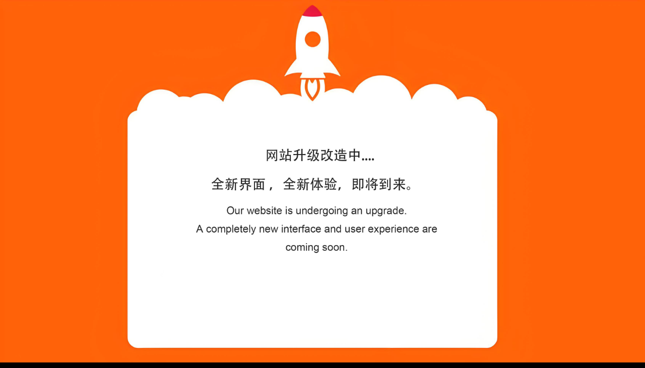

--- FILE ---
content_type: text/html
request_url: http://www.zhaomingr.com/adclick.html?url=https://www.quangcaoso.net/-2021/?refer/user/profile/13323https://www.quangcaoso.net/-2021/
body_size: 549
content:
<!DOCTYPE html>
<html lang="en">
<head>
<meta charset="utf-8">
<meta http-equiv="X-UA-Compatible" content="IE=edge,chrome=1">
<title>照明人</title>


<meta name="viewport" content="width=device-width, initial-scale=1">
<meta name="description" content="">
<meta name="keywords" content="">

<style type="text/css">
body, img{
    padding: 0px;margin: 0px; text-align: center;background-color: #000;width: 100%;
}
</style>

</head>
<body ng-app="happyApp" id="home" class="font" style="position: relative;">
<img src="index.jpg" />
</body>
</html>